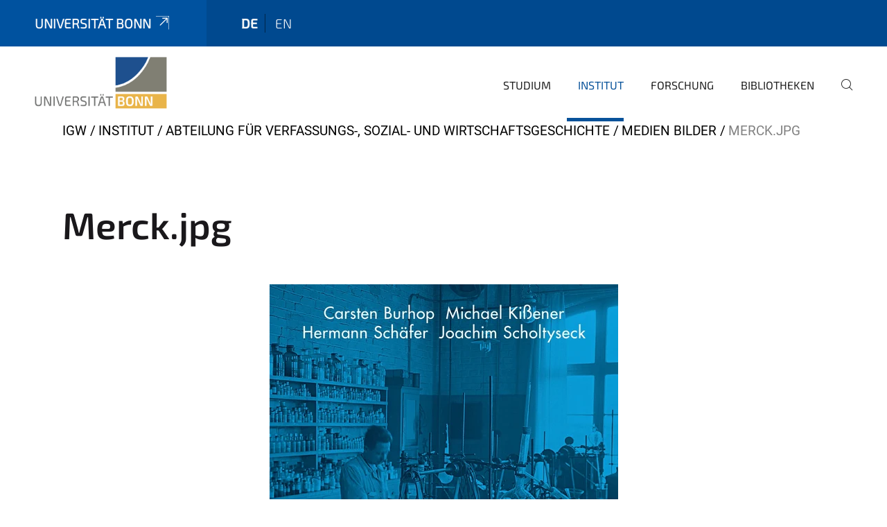

--- FILE ---
content_type: text/html;charset=utf-8
request_url: https://www.igw.uni-bonn.de/de/institut/abteilung-vswg/medien-bilder/merck.jpg/view
body_size: 6036
content:
<!DOCTYPE html>
<html xmlns="http://www.w3.org/1999/xhtml" lang="de" xml:lang="de">
<head><meta http-equiv="Content-Type" content="text/html; charset=UTF-8" /><link data-head-resource="1" rel="stylesheet" href="/++theme++barceloneta/css/barceloneta.min.css" /><link data-head-resource="1" rel="stylesheet" type="text/css" href="/++theme++unibonn.theme/css/style.css?tag=21-01-2026_12-15-44" /><link rel="canonical" href="https://www.igw.uni-bonn.de/de/institut/abteilung-vswg/medien-bilder/merck.jpg" /><link rel="preload icon" type="image/vnd.microsoft.icon" href="https://www.igw.uni-bonn.de/de/favicon.ico" /><link rel="mask-icon" href="https://www.igw.uni-bonn.de/de/favicon.ico" /><link href="https://www.igw.uni-bonn.de/de/@@search" rel="search" title="Website durchsuchen" /><link data-bundle="easyform" href="https://www.igw.uni-bonn.de/++webresource++b6e63fde-4269-5984-a67a-480840700e9a/++resource++easyform.css" media="all" rel="stylesheet" type="text/css" /><link data-bundle="multilingual" href="https://www.igw.uni-bonn.de/++webresource++f30a16e6-dac4-5f5f-a036-b24364abdfc8/++resource++plone.app.multilingual.stylesheet/multilingual.css" media="all" rel="stylesheet" type="text/css" /><link data-bundle="plone-fullscreen" href="https://www.igw.uni-bonn.de/++webresource++ac83a459-aa2c-5a45-80a9-9d3e95ae0847/++plone++static/plone-fullscreen/fullscreen.css" media="all" rel="stylesheet" type="text/css" /><script async="True" data-bundle="plone-fullscreen" integrity="sha384-yAbXscL0aoE/0AkFhaGNz6d74lDy9Cz7PXfkWNqRnFm0/ewX0uoBBoyPBU5qW7Nr" src="https://www.igw.uni-bonn.de/++webresource++6aa4c841-faf5-51e8-8109-90bd97e7aa07/++plone++static/plone-fullscreen/fullscreen.js"></script><script data-bundle="plone" integrity="sha384-6Wh7fW8sei4bJMY3a6PIfr5jae6gj9dIadjpiDZBJsr9pJ5gW0bsg0IzoolcL3H0" src="https://www.igw.uni-bonn.de/++webresource++cff93eba-89cf-5661-8beb-464cc1d0cbc7/++plone++static/bundle-plone/bundle.min.js"></script><script type="text/javascript">
var _paq = window._paq || [];
/* tracker methods like "setCustomDimension" should be called before "trackPageView" */
_paq.push(['trackPageView']);
_paq.push(['enableLinkTracking']);
(function() {
var u="https://webstat.hrz.uni-bonn.de/";
_paq.push(['setTrackerUrl', u+'matomo.php']);
_paq.push(['setSiteId', '25']);
var d=document, g=d.createElement('script'), s=d.getElementsByTagName('script')[0];
g.type='text/javascript'; g.async=true; g.defer=true; g.src=u+'matomo.js'; s.parentNode.insertBefore(g,s);
})();
</script><script data-head-resource="1" src="/++theme++unibonn.theme/js/libs.js?tag=21-01-2026_12-16-08"></script><script data-head-resource="1" src="/++theme++unibonn.theme/js/script.js?tag=21-01-2026_12-16-08"></script>
  <meta charset="utf-8"><meta charset="utf-8" /><meta name="twitter:card" content="summary" /><meta property="og:site_name" content="Institut für Geschichtswissenschaft - Universität Bonn" /><meta property="og:title" content="Merck.jpg" /><meta property="og:type" content="website" /><meta property="og:description" content="" /><meta property="og:url" content="https://www.igw.uni-bonn.de/de/institut/abteilung-vswg/medien-bilder/merck.jpg/view" /><meta property="og:image" content="https://www.igw.uni-bonn.de/de/institut/abteilung-vswg/medien-bilder/merck.jpg/@@images/image-1200-911a49c48b3a80e2d204b71af29f1f47.webp" /><meta property="og:image:width" content="1200" /><meta property="og:image:height" content="1829" /><meta property="og:image:type" content="image/webp" /><meta name="viewport" content="width=device-width, initial-scale=1.0" /><meta name="generator" content="Plone - https://plone.org/" /></meta>
  <meta http-equiv="X-UA-Compatible" content="IE=edge"><meta charset="utf-8" /><meta name="twitter:card" content="summary" /><meta property="og:site_name" content="Institut für Geschichtswissenschaft - Universität Bonn" /><meta property="og:title" content="Merck.jpg" /><meta property="og:type" content="website" /><meta property="og:description" content="" /><meta property="og:url" content="https://www.igw.uni-bonn.de/de/institut/abteilung-vswg/medien-bilder/merck.jpg/view" /><meta property="og:image" content="https://www.igw.uni-bonn.de/de/institut/abteilung-vswg/medien-bilder/merck.jpg/@@images/image-1200-911a49c48b3a80e2d204b71af29f1f47.webp" /><meta property="og:image:width" content="1200" /><meta property="og:image:height" content="1829" /><meta property="og:image:type" content="image/webp" /><meta name="viewport" content="width=device-width, initial-scale=1.0" /><meta name="generator" content="Plone - https://plone.org/" /></meta>
  <meta name="viewport" content="width=device-width, initial-scale=1"><meta charset="utf-8" /><meta name="twitter:card" content="summary" /><meta property="og:site_name" content="Institut für Geschichtswissenschaft - Universität Bonn" /><meta property="og:title" content="Merck.jpg" /><meta property="og:type" content="website" /><meta property="og:description" content="" /><meta property="og:url" content="https://www.igw.uni-bonn.de/de/institut/abteilung-vswg/medien-bilder/merck.jpg/view" /><meta property="og:image" content="https://www.igw.uni-bonn.de/de/institut/abteilung-vswg/medien-bilder/merck.jpg/@@images/image-1200-911a49c48b3a80e2d204b71af29f1f47.webp" /><meta property="og:image:width" content="1200" /><meta property="og:image:height" content="1829" /><meta property="og:image:type" content="image/webp" /><meta name="viewport" content="width=device-width, initial-scale=1.0" /><meta name="generator" content="Plone - https://plone.org/" /></meta>
  <title>Merck.jpg — igw.de</title><title>image/webp</title><title>Dimension</title><title>Size</title>
</head>
<body id="visual-portal-wrapper" class="col-content frontend icons-on navigation-theme-navigation_default portaltype-image section-institut site-de subsection-abteilung-vswg subsection-abteilung-vswg-medien-bilder subsection-abteilung-vswg-medien-bilder-merck.jpg template-image_view thumbs-on userrole-anonymous viewpermission-view" dir="ltr" data-base-url="https://www.igw.uni-bonn.de/de/institut/abteilung-vswg/medien-bilder/merck.jpg" data-view-url="https://www.igw.uni-bonn.de/de/institut/abteilung-vswg/medien-bilder/merck.jpg/view" data-portal-url="https://www.igw.uni-bonn.de" data-i18ncatalogurl="https://www.igw.uni-bonn.de/plonejsi18n" data-lazy_loading_image_scales="[{&quot;id&quot;: &quot;large&quot;, &quot;value&quot;: 768}, {&quot;id&quot;: &quot;preview&quot;, &quot;value&quot;: 400}, {&quot;id&quot;: &quot;mini&quot;, &quot;value&quot;: 200}, {&quot;id&quot;: &quot;thumb&quot;, &quot;value&quot;: 128}, {&quot;id&quot;: &quot;tile&quot;, &quot;value&quot;: 64}, {&quot;id&quot;: &quot;icon&quot;, &quot;value&quot;: 32}, {&quot;id&quot;: &quot;listing&quot;, &quot;value&quot;: 16}]" data-pat-pickadate="{&quot;date&quot;: {&quot;selectYears&quot;: 200}, &quot;time&quot;: {&quot;interval&quot;: 5 } }" data-pat-plone-modal="{&quot;actionOptions&quot;: {&quot;displayInModal&quot;: false}}"><div class="outer-wrapper">
    <div class="inner-wrapper">

      <div id="fontfamilies">
  <style>@font-face{font-family:'testfont';src: url('https://www.igw.uni-bonn.de/font-families/default-fonts/view/++widget++form.widgets.file_eot/@@download');src: url('https://www.igw.uni-bonn.de/font-families/default-fonts/view/++widget++form.widgets.file_eot/@@download') format('embedded-opentype'),url('https://www.igw.uni-bonn.de/font-families/default-fonts/view/++widget++form.widgets.file_svg/@@download') format('svg'),url('https://www.igw.uni-bonn.de/font-families/default-fonts/view/++widget++form.widgets.file_woff/@@download') format('woff'),url('https://www.igw.uni-bonn.de/font-families/default-fonts/view/++widget++form.widgets.file_ttf/@@download') format('truetype');font-weight:normal;font-style:normal;}.testfont-icon-home:before{content:"\e902";font-family:testfont}.testfont-icon-pencil:before{content:"\e905";font-family:testfont}.testfont-icon-music:before{content:"\e911";font-family:testfont}.testfont-icon-bell:before{content:"\e951";font-family:testfont}
@font-face{font-family:'uni-bonn';src: url('https://www.igw.uni-bonn.de/font-families/unibonn-fonts/view/++widget++form.widgets.file_eot/@@download');src: url('https://www.igw.uni-bonn.de/font-families/unibonn-fonts/view/++widget++form.widgets.file_eot/@@download') format('embedded-opentype'),url('https://www.igw.uni-bonn.de/font-families/unibonn-fonts/view/++widget++form.widgets.file_svg/@@download') format('svg'),url('https://www.igw.uni-bonn.de/font-families/unibonn-fonts/view/++widget++form.widgets.file_woff/@@download') format('woff'),url('https://www.igw.uni-bonn.de/font-families/unibonn-fonts/view/++widget++form.widgets.file_ttf/@@download') format('truetype');font-weight:normal;font-style:normal;}.uni-bonn-icon-arrow-down:before{content:"\e900";font-family:uni-bonn}.uni-bonn-icon-arrow-top:before{content:"\e901";font-family:uni-bonn}.uni-bonn-icon-close:before{content:"\e902";font-family:uni-bonn}.uni-bonn-icon-arrow-right:before{content:"\e903";font-family:uni-bonn}.uni-bonn-icon-arrow-left:before{content:"\e904";font-family:uni-bonn}.uni-bonn-icon-external:before{content:"\e905";font-family:uni-bonn}.uni-bonn-icon-search:before{content:"\e906";font-family:uni-bonn}.uni-bonn-icon-whatsapp-outline:before{content:"\e907";font-family:uni-bonn}.uni-bonn-icon-whatsapp:before{content:"\e908";font-family:uni-bonn}.uni-bonn-icon-youtube:before{content:"\e909";font-family:uni-bonn}.uni-bonn-icon-youtube-outline:before{content:"\e90a";font-family:uni-bonn}.uni-bonn-icon-instagram:before{content:"\e90b";font-family:uni-bonn}.uni-bonn-icon-instagram-outline:before{content:"\e90c";font-family:uni-bonn}.uni-bonn-icon-linkedin:before{content:"\e90d";font-family:uni-bonn}.uni-bonn-icon-linkedin-outline:before{content:"\e90e";font-family:uni-bonn}.uni-bonn-icon-xing:before{content:"\e90f";font-family:uni-bonn}.uni-bonn-icon-xing-outline:before{content:"\e910";font-family:uni-bonn}.uni-bonn-icon-twitter:before{content:"\e911";font-family:uni-bonn}.uni-bonn-icon-twitter-outline:before{content:"\e912";font-family:uni-bonn}.uni-bonn-icon-facebook:before{content:"\e913";font-family:uni-bonn}.uni-bonn-icon-facebook-outline:before{content:"\e914";font-family:uni-bonn}.uni-bonn-icon-navigation:before{content:"\e915";font-family:uni-bonn}.uni-bonn-icon-phone-book:before{content:"\e917";font-family:uni-bonn}.uni-bonn-icon-information:before{content:"\e918";font-family:uni-bonn}.uni-bonn-icon-checkbox:before{content:"\e919";font-family:uni-bonn}.uni-bonn-icon-filter-kachel:before{content:"\e91a";font-family:uni-bonn}.uni-bonn-icon-filter:before{content:"\e91b";font-family:uni-bonn}.uni-bonn-icon-filter-liste:before{content:"\e91c";font-family:uni-bonn}.uni-bonn-icon-delete:before{content:"\e91d";font-family:uni-bonn}.uni-bonn-icon-filter-liste-inaktiv:before{content:"\e91e";font-family:uni-bonn}.uni-bonn-icon-cheackbox-aktiv:before{content:"\e91f";font-family:uni-bonn}.uni-bonn-icon-filter-kachel-aktiv:before{content:"\e920";font-family:uni-bonn}.uni-bonn-icon-event:before{content:"\e921";font-family:uni-bonn}.uni-bonn-icon-video:before{content:"\e922";font-family:uni-bonn}.uni-bonn-icon-phone:before{content:"\e923";font-family:uni-bonn}.uni-bonn-icon-fax:before{content:"\e924";font-family:uni-bonn}.uni-bonn-icon-link:before{content:"\e925";font-family:uni-bonn}.uni-bonn-icon-download:before{content:"\e926";font-family:uni-bonn}.uni-bonn-icon-print:before{content:"\e927";font-family:uni-bonn}.uni-bonn-icon-x:before{content:"\e928";font-family:uni-bonn}.uni-bonn-icon-x-outline:before{content:"\e929";font-family:uni-bonn}.uni-bonn-icon-bluesky:before{content:"\e92a";font-family:uni-bonn}.uni-bonn-icon-bluesky-outline:before{content:"\e92b";font-family:uni-bonn}.uni-bonn-icon-location-2:before{content:"\e916";font-family:uni-bonn}.uni-bonn-icon-mastodon:before{content:"\e92c";font-family:uni-bonn}.uni-bonn-icon-mastodon-outline:before{content:"\e92d";font-family:uni-bonn}
@font-face{font-family:'Uni-Bonn-official';src: url('https://www.igw.uni-bonn.de/font-families/uni-bonn-official/view/++widget++form.widgets.file_eot/@@download');src: url('https://www.igw.uni-bonn.de/font-families/uni-bonn-official/view/++widget++form.widgets.file_eot/@@download') format('embedded-opentype'),url('https://www.igw.uni-bonn.de/font-families/uni-bonn-official/view/++widget++form.widgets.file_svg/@@download') format('svg'),url('https://www.igw.uni-bonn.de/font-families/uni-bonn-official/view/++widget++form.widgets.file_woff/@@download') format('woff'),url('https://www.igw.uni-bonn.de/font-families/uni-bonn-official/view/++widget++form.widgets.file_ttf/@@download') format('truetype');font-weight:normal;font-style:normal;}.Uni-Bonn-official-icon-fakten-zahlen:before{content:"\e900";font-family:Uni-Bonn-official}.Uni-Bonn-official-icon-forschung:before{content:"\e901";font-family:Uni-Bonn-official}.Uni-Bonn-official-icon-informationen:before{content:"\e902";font-family:Uni-Bonn-official}.Uni-Bonn-official-icon-orientierung:before{content:"\e903";font-family:Uni-Bonn-official}.Uni-Bonn-official-icon-transfer:before{content:"\e904";font-family:Uni-Bonn-official}.Uni-Bonn-official-icon-promotion:before{content:"\e905";font-family:Uni-Bonn-official}.Uni-Bonn-official-icon-hochschulsport:before{content:"\e906";font-family:Uni-Bonn-official}.Uni-Bonn-official-icon-it:before{content:"\e907";font-family:Uni-Bonn-official}.Uni-Bonn-official-icon-argelander:before{content:"\e908";font-family:Uni-Bonn-official}.Uni-Bonn-official-icon-diversity:before{content:"\e909";font-family:Uni-Bonn-official}.Uni-Bonn-official-icon-sprache:before{content:"\e90a";font-family:Uni-Bonn-official}.Uni-Bonn-official-icon-veranstaltung:before{content:"\e90b";font-family:Uni-Bonn-official}.Uni-Bonn-official-icon-studieren:before{content:"\e90c";font-family:Uni-Bonn-official}.Uni-Bonn-official-icon-ranking:before{content:"\e90d";font-family:Uni-Bonn-official}.Uni-Bonn-official-icon-beratung:before{content:"\e90e";font-family:Uni-Bonn-official}.Uni-Bonn-official-icon-foerderung:before{content:"\e90f";font-family:Uni-Bonn-official}.Uni-Bonn-official-icon-qualitaetssicherung:before{content:"\e910";font-family:Uni-Bonn-official}.Uni-Bonn-official-icon-lernplattform:before{content:"\e911";font-family:Uni-Bonn-official}.Uni-Bonn-official-icon-alumni:before{content:"\e912";font-family:Uni-Bonn-official}.Uni-Bonn-official-icon-postdocs:before{content:"\e913";font-family:Uni-Bonn-official}.Uni-Bonn-official-icon-strategie:before{content:"\e914";font-family:Uni-Bonn-official}.Uni-Bonn-official-icon-lehre:before{content:"\e91c";font-family:Uni-Bonn-official}.Uni-Bonn-official-icon-exellenz:before{content:"\e91d";font-family:Uni-Bonn-official}.Uni-Bonn-official-icon-multiplikatoren:before{content:"\e91e";font-family:Uni-Bonn-official}.Uni-Bonn-official-icon-kontakt:before{content:"\e91f";font-family:Uni-Bonn-official}.Uni-Bonn-official-icon-ort:before{content:"\e920";font-family:Uni-Bonn-official}.Uni-Bonn-official-icon-international:before{content:"\e921";font-family:Uni-Bonn-official}.Uni-Bonn-official-icon-sprechstunde:before{content:"\e922";font-family:Uni-Bonn-official}.Uni-Bonn-official-icon-fortbildung:before{content:"\e923";font-family:Uni-Bonn-official}.Uni-Bonn-official-icon-bibliothek:before{content:"\e924";font-family:Uni-Bonn-official}.Uni-Bonn-official-icon-oeffnungszeiten:before{content:"\e925";font-family:Uni-Bonn-official}.Uni-Bonn-official-icon-auszeichnungen:before{content:"\e926";font-family:Uni-Bonn-official}.Uni-Bonn-official-icon-unie915:before{content:"\e915";font-family:Uni-Bonn-official}.Uni-Bonn-official-icon-unie916:before{content:"\e916";font-family:Uni-Bonn-official}.Uni-Bonn-official-icon-unie917:before{content:"\e917";font-family:Uni-Bonn-official}.Uni-Bonn-official-icon-unie918:before{content:"\e918";font-family:Uni-Bonn-official}.Uni-Bonn-official-icon-unie919:before{content:"\e919";font-family:Uni-Bonn-official}.Uni-Bonn-official-icon-unie91a:before{content:"\e91a";font-family:Uni-Bonn-official}.Uni-Bonn-official-icon-unie91b:before{content:"\e91b";font-family:Uni-Bonn-official}.Uni-Bonn-official-icon-transfer-puzzle:before{content:"\e927";font-family:Uni-Bonn-official}.Uni-Bonn-official-icon-transfer-arrow:before{content:"\e928";font-family:Uni-Bonn-official}</style>
</div>
      

      <div id="unibonn-topbar" class="unibonn-institute-topbar ">
    <div class="container">
        <div class="row">
            <div class="col-md-9" id="topbar-left-wrapper">
                <div id="unibonn-institute-portalname">
                    
                        
                        <p id="unibonn-title"><a href="https://www.uni-bonn.de">Universität Bonn</a></p>
                    
                    
                </div>
                <div id="language-selector">
                    
  <ul class="languageselector">
    
      <li class="currentLanguage  language-de">
        <a href="https://www.igw.uni-bonn.de/@@multilingual-selector/1568694c475d4c4fa7a6a8905c770cd5/de?set_language=de&amp;post_path=/view" title="Deutsch">
          
          de
        </a>
      </li>
    
      <li class=" language-en">
        <a href="https://www.igw.uni-bonn.de/@@multilingual-selector/1568694c475d4c4fa7a6a8905c770cd5/en?set_language=en&amp;post_path=/view" title="English">
          
          en
        </a>
      </li>
    
  </ul>


                </div>
            </div>
            <div class="col-md-3" id="topbar-right-wrapper">
                
  

            </div>
        </div>
    </div>
</div>

      <header id="company-header" class="unibonn">

    <div class="header-template-0 header-image-size-1">
      <div class="container">
        <div id="company-topbar" class="container ">
          
  <div id="company-logo">
    
      <a class="portal-logo logo_desktop" href="https://www.igw.uni-bonn.de/de" title="Institut für Geschichtswissenschaft - Universität Bonn">
        <img alt="Institut für Geschichtswissenschaft - Universität Bonn" title="Institut für Geschichtswissenschaft - Universität Bonn" src="https://www.igw.uni-bonn.de/de/++theme++unibonn.theme/images/logos/logo_desktop.svg" />
      </a>
    
      <a class="portal-logo logo_mobile" href="https://www.igw.uni-bonn.de/de" title="Institut für Geschichtswissenschaft - Universität Bonn">
        <img alt="Institut für Geschichtswissenschaft - Universität Bonn" title="Institut für Geschichtswissenschaft - Universität Bonn" src="https://www.igw.uni-bonn.de/de/++theme++unibonn.theme/images/logos/logo_mobile.svg" />
      </a>
    
      <a class="portal-logo logo_mobile_navigation" href="https://www.igw.uni-bonn.de/de" title="Institut für Geschichtswissenschaft - Universität Bonn">
        <img alt="Institut für Geschichtswissenschaft - Universität Bonn" title="Institut für Geschichtswissenschaft - Universität Bonn" src="https://www.igw.uni-bonn.de/de/++theme++unibonn.theme/images/logos/logo_mobile_navigation.svg" />
      </a>
    
  </div>

          
  <div class="language-selector-container">
    <div class="language-selector">
      
        <div>
          <span class="text">de</span>
          <span class="icon interaktiv-icon-basetilestheme-arrow-top"></span>
        </div>
      
        
      
      <ul class="lang-dropdown">
        <li class="selected">
          <a href="https://www.igw.uni-bonn.de/@@multilingual-selector/1568694c475d4c4fa7a6a8905c770cd5/de?set_language=de&amp;post_path=/view">de</a>
        </li>
        <li class="">
          <a href="https://www.igw.uni-bonn.de/@@multilingual-selector/1568694c475d4c4fa7a6a8905c770cd5/en?set_language=en&amp;post_path=/view">en</a>
        </li>
      </ul>
    </div>
  </div>

          <div id="navigation-overlay"></div>
          

  <div class="sidenavigation-links">
    <button id="toggle-navigation" class="sidenavigation-link" aria-label="Toggle Navigation">
      <i class="icon-unibonn-navigation"></i>
    </button>
    
  </div>

  
    <div id="company-navigation-main" class="desktop">
      <nav class="main-navigation">
        
  <ul class="main-navigation-sections">
    
      <li class="section-0 has-subsections">
        <a class="has-subsections" href="https://www.igw.uni-bonn.de/de/studium" data-uid="5e5262ecf5d94e52be39b75b4ec6e997">
          Studium
        </a>
      </li>
    
      <li class="section-0 in-path has-subsections">
        <a class="has-subsections" href="https://www.igw.uni-bonn.de/de/institut" data-uid="796c858159e548f4b2684d41aa463bd8">
          Institut
        </a>
      </li>
    
      <li class="section-0">
        <a class="" href="https://www.igw.uni-bonn.de/de/forschung" data-uid="9200c739710146729c8e6fb9e93c931a">
          Forschung
        </a>
      </li>
    
      <li class="section-0">
        <a class="" href="https://www.igw.uni-bonn.de/de/bibliotheken" data-uid="5f4992272a74430aba2a2b2962cc5d81">
          Bibliotheken
        </a>
      </li>
    
    
        <li class="search">
          <a href="https://www.igw.uni-bonn.de/de/search" title="suchen">
            <i class="icon-unibonn icon-unibonn-search"></i>
          </a>
        </li>
    
  </ul>

      </nav>
    </div>

    <div id="company-navigation" class="menu">
      <button class="close-navigation-menu close-desktop-navigation" aria-label="schließen">
        <i class="icon-unibonn-close"></i>
      </button>

      <div id="navigation-menu-header">
        
          <a class="portal-logo logo_mobile_menu" href="https://www.igw.uni-bonn.de/de" title="Institut für Geschichtswissenschaft - Universität Bonn">
            <img alt="Institut für Geschichtswissenschaft - Universität Bonn" title="Institut für Geschichtswissenschaft - Universität Bonn" src="https://www.igw.uni-bonn.de/de/++theme++unibonn.theme/images/logos/logo_mobile_navigation.svg" />
          </a>
        

        <ul class="navigation-menu-header-actions">
          
            <li>
              <a class="open-search" href="https://www.igw.uni-bonn.de/de/search" title="suchen">
                <i class="icon-unibonn icon-unibonn-search"></i>
              </a>
            </li>
          
          <li>
            <a class="close-navigation-menu" id="close-navigation" title="schließen">
              <i class="icon-unibonn-navigation"></i>
            </a>
          </li>
        </ul>
      </div>

      <div class="searchbar">
        <form action="https://www.igw.uni-bonn.de/de/search">
          <button class="start-search" aria-label="Start Search"><i class="left icon-unibonn icon-unibonn-search"></i>
          </button>
          <input class="search-input" type="text" name="SearchableText" aria-label="Search" />
          <button class="clear-search" aria-label="Clear Search"><i class="icon-unibonn icon-unibonn-close"></i>
          </button>
        </form>
      </div>

      <nav class="main-navigation">
        <div class="navigation-level">
          <div class="spinner" style="display: block"></div>
        </div>
      </nav>

    </div>
  

        </div>
      </div>
      
  

    </div>

  </header>

      <div id="anchors"></div>

      <div id="company-content" class="container-fluid main-content-wrapper">
        <div class="row status-message-row set-max-width">
          <aside id="global_statusmessage" class="container">
      

      <div>
      </div>
    </aside>
        </div>
        <nav class="breadcrumbs">
  <span id="breadcrumbs-you-are-here" class="hiddenStructure">You are here:</span>

  <ol aria-labelledby="breadcrumbs-you-are-here">
    <li id="breadcrumbs-home">
      <a href="https://www.igw.uni-bonn.de/de">IGW</a>
    </li>
    <li id="breadcrumbs-1">
      
        <a href="https://www.igw.uni-bonn.de/de/institut">Institut</a>
        
      
    </li>
    <li id="breadcrumbs-2">
      
        <a href="https://www.igw.uni-bonn.de/de/institut/abteilung-vswg">Abteilung für Verfassungs-, Sozial- und Wirtschaftsgeschichte</a>
        
      
    </li>
    <li id="breadcrumbs-3">
      
        <a href="https://www.igw.uni-bonn.de/de/institut/abteilung-vswg/medien-bilder">Medien Bilder</a>
        
      
    </li>
    <li id="breadcrumbs-4">
      
        
        <span id="breadcrumbs-current">Merck.jpg</span>
      
    </li>
  </ol>
</nav>
        <main id="main-container" class="row">
          <div id="column1-container"></div>
          <div class="col-xs-12 col-sm-12">
              <article id="content">

            

              <header>

                <div id="viewlet-above-content-title">
</div>

                
                  <h1>Merck.jpg</h1>

                

                <div id="viewlet-below-content-title">
</div>

                
                  

                

                <div id="viewlet-below-content-description"></div>

              </header>

              <div id="viewlet-above-content-body"></div>

              <div id="content-core">
                
      

        <section class="section section-main">
          <figure class="figure">
            <a href="https://www.igw.uni-bonn.de/de/institut/abteilung-vswg/medien-bilder/merck.jpg/image_view_fullscreen">
              <img src="https://www.igw.uni-bonn.de/de/institut/abteilung-vswg/medien-bilder/merck.jpg/@@images/image-768-fc85be99df3b4f12e87e61a34f18c74a.webp" alt="Merck.jpg" title="Merck.jpg" height="768" width="503" class="figure-img img-fluid" />
            </a>
          </figure>

          <div class="h5 mb-2">
            <a href="https://www.igw.uni-bonn.de/de/institut/abteilung-vswg/medien-bilder/merck.jpg/@@download/image/Merck.webp">Merck.webp</a>
          </div>
          <div class="metadata d-flex justify-content-center text-muted small">
            <div class="px-2">
              <svg xmlns="http://www.w3.org/2000/svg" width="16" height="16" fill="currentColor" class="plone-icon icon-inline bi bi-file-earmark-image" viewbox="0 0 16 16" aria-labelledby="title">
  <path d="M6.502 7a1.5 1.5 0 1 0 0-3 1.5 1.5 0 0 0 0 3"></path>
  <path d="M14 14a2 2 0 0 1-2 2H4a2 2 0 0 1-2-2V2a2 2 0 0 1 2-2h5.5L14 4.5zM4 1a1 1 0 0 0-1 1v10l2.224-2.224a.5.5 0 0 1 .61-.075L8 11l2.157-3.02a.5.5 0 0 1 .76-.063L13 10V4.5h-2A1.5 1.5 0 0 1 9.5 3V1z"></path>
<title>image/webp</title></svg>
              <span class="d-none">Typ</span>
              image/webp
            </div>
            <div class="px-2">
              <svg xmlns="http://www.w3.org/2000/svg" width="16" height="16" fill="currentColor" class="plone-icon icon-inline bi bi-aspect-ratio" viewbox="0 0 16 16" aria-labelledby="title">
  <path d="M0 3.5A1.5 1.5 0 0 1 1.5 2h13A1.5 1.5 0 0 1 16 3.5v9a1.5 1.5 0 0 1-1.5 1.5h-13A1.5 1.5 0 0 1 0 12.5zM1.5 3a.5.5 0 0 0-.5.5v9a.5.5 0 0 0 .5.5h13a.5.5 0 0 0 .5-.5v-9a.5.5 0 0 0-.5-.5z"></path>
  <path d="M2 4.5a.5.5 0 0 1 .5-.5h3a.5.5 0 0 1 0 1H3v2.5a.5.5 0 0 1-1 0zm12 7a.5.5 0 0 1-.5.5h-3a.5.5 0 0 1 0-1H13V8.5a.5.5 0 0 1 1 0z"></path>
<title>Dimension</title></svg>
              <span class="d-none">Abmessungen</span>
              1890x2882
            </div>
            <div class="px-2">
              <svg xmlns="http://www.w3.org/2000/svg" width="16" height="16" fill="currentColor" class="plone-icon icon-inline bi bi-file-binary" viewbox="0 0 16 16" aria-labelledby="title">
  <path d="M5.526 13.09c.976 0 1.524-.79 1.524-2.205 0-1.412-.548-2.203-1.524-2.203-.978 0-1.526.79-1.526 2.203 0 1.415.548 2.206 1.526 2.206zm-.832-2.205c0-1.05.29-1.612.832-1.612.358 0 .607.247.733.721L4.7 11.137a7 7 0 0 1-.006-.252m.832 1.614c-.36 0-.606-.246-.732-.718l1.556-1.145q.005.12.005.249c0 1.052-.29 1.614-.829 1.614m5.329.501v-.595H9.73V8.772h-.69l-1.19.786v.688L8.986 9.5h.05v2.906h-1.18V13h3z"></path>
  <path d="M4 0a2 2 0 0 0-2 2v12a2 2 0 0 0 2 2h8a2 2 0 0 0 2-2V2a2 2 0 0 0-2-2zm0 1h8a1 1 0 0 1 1 1v12a1 1 0 0 1-1 1H4a1 1 0 0 1-1-1V2a1 1 0 0 1 1-1"></path>
<title>Size</title></svg>
              <span class="d-none">Dateigröße</span>
              
              591.2 KB
            </div>
          </div>

        </section>

        <section class="section section-actions">
          <a class="btn btn-primary download" href="https://www.igw.uni-bonn.de/de/institut/abteilung-vswg/medien-bilder/merck.jpg/@@download/image/Merck.webp">Herunterladen</a>
          <a class="btn btn-primary fullscreen" href="https://www.igw.uni-bonn.de/de/institut/abteilung-vswg/medien-bilder/merck.jpg/image_view_fullscreen"><span>Bild in voller Größe anzeigen…</span></a>
        </section>


      
    
              </div>

              <div id="viewlet-below-content-body">


</div>

            
            <footer>
              <div id="viewlet-below-content">
</div>
            </footer>
          </article>
          </div>
          <div id="column2-container"></div>
        </main>
      </div>

      <div id="spinner">
        <div class="spinner-box">
          Wird geladen
        </div>
        <div class="loader">
          <span></span>
          <span></span>
          <span></span>
          <span></span>
        </div>
      </div>
      

      <footer id="company-footer" class="unibonn">
        
        <div id="viewlet-footer-category-links">
  <div class="container">
    <label>Weitere Infos</label>

    <div class="wrapper">
      <dl>
        <dt>
          <i class="d-inline-block d-lg-none "></i>
          <span>Institut</span>
        </dt>
        <dd>
          <a href="https://www.igw.uni-bonn.de/de/institut#anchor-none">Abteilungen</a>
        </dd>
        <dd>
          <a href="https://www.igw.uni-bonn.de/de/bibliotheken#anchor-none">Bibliotheken</a>
        </dd>
        <dd>
          <a href="https://www.igw.uni-bonn.de/de/forschung#anchor-none">Forschungen</a>
        </dd>
      </dl>
      <dl>
        <dt>
          <i class="d-inline-block d-lg-none "></i>
          <span>Studienangebote</span>
        </dt>
        <dd>
          <a href="https://www.igw.uni-bonn.de/de/studium/studiengaenge/b-a-kernfach">Bachelor-Kernfach</a>
        </dd>
        <dd>
          <a href="https://www.igw.uni-bonn.de/de/studium/studiengaenge/b-a-zwei-fach">Bachelor-Zwei-Fach</a>
        </dd>
        <dd>
          <a href="https://www.igw.uni-bonn.de/de/studium/studiengaenge/master-geschichte">Master-Studiengänge</a>
        </dd>
      </dl>
      <dl>
        <dt>
          <i class="d-inline-block d-lg-none "></i>
          <span>Weitere Institutionen</span>
        </dt>
        <dd>
          <a href="https://www.uni-bonn.de/de">Universität Bonn</a>
        </dd>
        <dd>
          <a href="https://www.philfak.uni-bonn.de/de">Philosophische Fakultät</a>
        </dd>
        <dd>
          <a href="https://www.philfak.uni-bonn.de/de/studium/pruefungsamt">Prüfungsamt</a>
        </dd>
      </dl>
    </div>
  </div>
</div>
        
  <div id="upper-footer">
    <div class="container">
      <div class="row">
        <div class="col-md-6">
          
            
            <a class="email" href="https://www.igw.uni-bonn.de/de/kontakt">
                Kontakt
            </a>
            <br />
          
          <a class="phone" href="tel:+49 228 73 5373">
            +49 228 73 5373
          </a><br />
          <span class="information">
            Für Anfragen kontaktieren Sie bitte die Geschäftsführung oder die entsprechenden Abteilungen
          </span>
        </div>

        <div class="col-sm-6 col-md-6">
          
          <div class="clear"></div>
          <div class="social-media">
            
          </div>
        </div>
      </div>
    </div>
  </div>

  <div id="lower-footer">
    <div class="container">
      <div class="row">
        <div class="col-md-6">
          <span class="company-name">
            Institut für Geschichtswissenschaft
          </span>
          
        </div>
        <div class="col-md-6">
          <div class="site-actions">
            
              <a href="https://www.igw.uni-bonn.de/de/impressum-1">Impressum</a>
            
              <a href="https://www.igw.uni-bonn.de/de/datenschutzerklaerung-1">Datenschutzerklärung</a>
            
              <a href="https://www.chancengerechtigkeit.uni-bonn.de/de/barrierefreiheit?form.widgets.betroffene_seite__url_=https%3A%2F%2Fwww.igw.uni-bonn.de%2Fde%2Finstitut%2Fabteilung-vswg%2Fmedien-bilder%2Fmerck.jpg%2Fview">Barrierefreiheit</a>
            
          </div>
        </div>
      </div>
    </div>
  </div>


      </footer>

    </div>
  </div><div id="unibonn-scripts"></div></body>
</html>